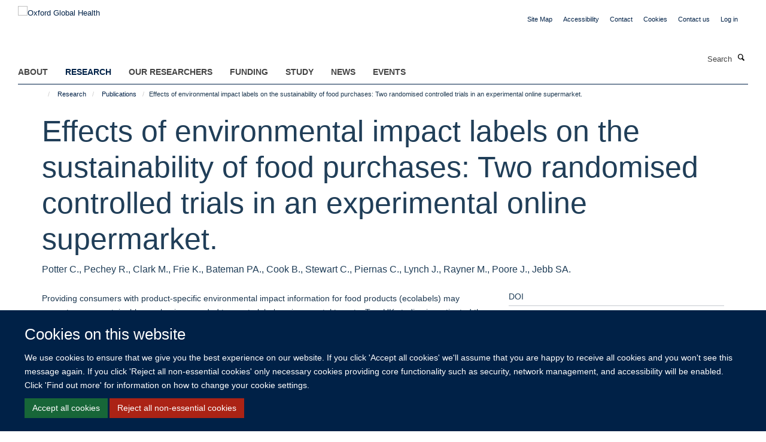

--- FILE ---
content_type: text/html;charset=utf-8
request_url: https://www.globalhealth.ox.ac.uk/research/publications/1299916
body_size: 12333
content:
<!doctype html>
<html xmlns="http://www.w3.org/1999/xhtml" lang="en" xml:lang="en">

    <head><base href="https://www.globalhealth.ox.ac.uk/research/publications/1299916/" />
        <meta charset="utf-8" />
        <meta name="viewport" content="width=device-width, initial-scale=1.0" />
        <meta name="apple-mobile-web-app-capable" content="yes" />
        <meta name="apple-mobile-web-app-title" content="Haiku" />
        
        <meta http-equiv="Content-Type" content="text/html; charset=utf-8" /><meta name="citation_title" content="Effects of environmental impact labels on the sustainability of food purchases: Two randomised controlled trials in an experimental online supermarket." /><meta name="citation_author" content="Potter C." /><meta name="citation_author" content="Pechey R." /><meta name="citation_author" content="Clark M." /><meta name="citation_author" content="Frie K." /><meta name="citation_author" content="Bateman PA." /><meta name="citation_author" content="Cook B." /><meta name="citation_author" content="Stewart C." /><meta name="citation_author" content="Piernas C." /><meta name="citation_author" content="Lynch J." /><meta name="citation_author" content="Rayner M." /><meta name="citation_author" content="Poore J." /><meta name="citation_author" content="Jebb SA." /><meta name="citation_publication_date" content="2022/??/??" /><meta name="citation_journal_title" content="PLoS One" /><meta name="citation_volume" content="17" /><meta name="citation_firstpage" content="e0272800" /><meta content="Providing consumers with product-specific environmental impact information for food products (ecolabels) may promote more sustainable purchasing, needed to meet global environmental targets. Two UK studies investigated the effectiveness of different ecolabels using an experimental online supermarket platform. Study 1 (N = 1051 participants) compared three labels against control (no label), while Study 2 (N = 4979) tested four designs against control. Study 1 found significant reductions in the environmental impact score (EIS) for all labels compared to control (labels presented: values for four environmental indicators [-3.9 percentiles, 95%CIs: -5.2,-2.6]; a composite score [taking values from A to E; -3.9, 95%CIs: -5.2,-2.5]; or both together [-3.2, 95%CIs: -4.5,-1.9]). Study 2 showed significant reductions in EIS compared to control for A-E labels [-2.3, 95%CIs: -3.0,-1.5], coloured globes with A-E scores [-3.2, 95%CIs:-3.9,-2.4], and red globes highlighting 'worse' products [-3.2, 95%CIs:-3.9,-2.5]. There was no evidence that green globes highlighting 'better' products were effective [-0.5, 95%CIs:-1.3,0.2]. Providing ecolabels is a promising intervention to promote the selection of more sustainable products." name="description" /><meta name="og:title" content="Effects of environmental impact labels on the sustainability of food purchases: Two randomised controlled trials in an experimental online supermarket." /><meta name="og:description" content="Providing consumers with product-specific environmental impact information for food products (ecolabels) may promote more sustainable purchasing, needed to meet global environmental targets. Two UK studies investigated the effectiveness of different ecolabels using an experimental online supermarket platform. Study 1 (N = 1051 participants) compared three labels against control (no label), while Study 2 (N = 4979) tested four designs against control. Study 1 found significant reductions in the environmental impact score (EIS) for all labels compared to control (labels presented: values for four environmental indicators [-3.9 percentiles, 95%CIs: -5.2,-2.6]; a composite score [taking values from A to E; -3.9, 95%CIs: -5.2,-2.5]; or both together [-3.2, 95%CIs: -4.5,-1.9]). Study 2 showed significant reductions in EIS compared to control for A-E labels [-2.3, 95%CIs: -3.0,-1.5], coloured globes with A-E scores [-3.2, 95%CIs:-3.9,-2.4], and red globes highlighting 'worse' products [-3.2, 95%CIs:-3.9,-2.5]. There was no evidence that green globes highlighting 'better' products were effective [-0.5, 95%CIs:-1.3,0.2]. Providing ecolabels is a promising intervention to promote the selection of more sustainable products." /><meta name="og:url" content="https://www.globalhealth.ox.ac.uk/research/publications/1299916" /><meta name="twitter:card" content="summary" /><meta name="twitter:title" content="Effects of environmental impact labels on the sustainability of food purchases: Two randomised controlled trials in an experimental online supermarket." /><meta name="twitter:description" content="Providing consumers with product-specific environmental impact information for food products (ecolabels) may promote more sustainable purchasing, needed to meet global environmental targets. Two UK studies investigated the effectiveness of different ecolabels using an experimental online supermarket platform. Study 1 (N = 1051 participants) compared three labels against control (no label), while Study 2 (N = 4979) tested four designs against control. Study 1 found significant reductions in the environmental impact score (EIS) for all labels compared to control (labels presented: values for four environmental indicators [-3.9 percentiles, 95%CIs: -5.2,-2.6]; a composite score [taking values from A to E; -3.9, 95%CIs: -5.2,-2.5]; or both together [-3.2, 95%CIs: -4.5,-1.9]). Study 2 showed significant reductions in EIS compared to control for A-E labels [-2.3, 95%CIs: -3.0,-1.5], coloured globes with A-E scores [-3.2, 95%CIs:-3.9,-2.4], and red globes highlighting 'worse' products [-3.2, 95%CIs:-3.9,-2.5]. There was no evidence that green globes highlighting 'better' products were effective [-0.5, 95%CIs:-1.3,0.2]. Providing ecolabels is a promising intervention to promote the selection of more sustainable products." /><meta name="generator" content="Plone - http://plone.org" /><meta itemprop="url" content="https://www.globalhealth.ox.ac.uk/research/publications/1299916" /><title>Effects of environmental impact labels on the sustainability of food purchases: Two randomised controlled trials in an experimental online supermarket. — Oxford Global Health</title>
        
        
        
        
        
    <link rel="stylesheet" type="text/css" media="screen" href="https://www.globalhealth.ox.ac.uk/portal_css/Turnkey%20Theme/resourcecollective.cookielawcookielaw-cachekey-669105cbb3c0c498e9cb6cbc1d5ff76a.css" /><link rel="stylesheet" type="text/css" href="https://www.globalhealth.ox.ac.uk/portal_css/Turnkey%20Theme/themebootstrapcssselect2-cachekey-16363a551373a71a71fa8434d5da8794.css" /><link rel="stylesheet" type="text/css" href="https://www.globalhealth.ox.ac.uk/portal_css/Turnkey%20Theme/themebootstrapcssmagnific.popup-cachekey-978b65034845b9340ca7a3c5ffecde58.css" /><link rel="stylesheet" type="text/css" media="screen" href="https://www.globalhealth.ox.ac.uk/portal_css/Turnkey%20Theme/resourcecollective.covercsscover-cachekey-13f384d540405327046815da3320a792.css" /><link rel="stylesheet" type="text/css" media="screen" href="https://www.globalhealth.ox.ac.uk/portal_css/Turnkey%20Theme/resourcehaiku.coveroverlays-cachekey-9fc91b741854f85e9e3e8d73c1984f71.css" /><link rel="stylesheet" type="text/css" href="https://www.globalhealth.ox.ac.uk/portal_css/Turnkey%20Theme/resourcehaiku.coverhaiku.chooser-cachekey-16fccedecfd248405abbdc7b1597710f.css" /><link rel="stylesheet" type="text/css" href="https://www.globalhealth.ox.ac.uk/portal_css/Turnkey%20Theme/resourcehaiku.widgets.imagehaiku.image.widget-cachekey-0d4aabd09c6f473b67bbd68c69c5bcd8.css" /><link rel="stylesheet" type="text/css" media="screen" href="https://www.globalhealth.ox.ac.uk/++resource++haiku.core.vendor/prism.min.css" /><link rel="canonical" href="https://www.globalhealth.ox.ac.uk/research/publications/1299916" /><link rel="search" href="https://www.globalhealth.ox.ac.uk/@@search" title="Search this site" /><link rel="shortcut icon" type="image/x-icon" href="https://www.globalhealth.ox.ac.uk/favicon.ico?v=660fd9d2-fdde-11f0-be5a-c7bc867cde1e" /><link rel="apple-touch-icon" href="https://www.globalhealth.ox.ac.uk/apple-touch-icon.png?v=660fd9d3-fdde-11f0-be5a-c7bc867cde1e" /><script type="text/javascript" src="https://www.globalhealth.ox.ac.uk/portal_javascripts/Turnkey%20Theme/resourcecollective.cookielawcookielaw_disabler-cachekey-5b8da30422269c994c6ae489fd07f9ce.js"></script><script type="text/javascript" src="https://www.globalhealth.ox.ac.uk/portal_javascripts/Turnkey%20Theme/themebootstrapjsvendorrespond-cachekey-7f7e5b51eb449bf77969084ca85b9687.js"></script><script type="text/javascript" src="https://www.globalhealth.ox.ac.uk/portal_javascripts/Turnkey%20Theme/resourceplone.app.jquery-cachekey-3ee3a2495c825be015dc5f2468e6d456.js"></script><script type="text/javascript" src="https://www.globalhealth.ox.ac.uk/portal_javascripts/Turnkey%20Theme/++theme++bootstrap/js/vendor/bootstrap.js"></script><script type="text/javascript" src="https://www.globalhealth.ox.ac.uk/portal_javascripts/Turnkey%20Theme/themebootstrapjspluginsvendorjquery.trunk8-cachekey-07074160126b13e66a69c2ce351853b5.js"></script><script type="text/javascript" src="https://www.globalhealth.ox.ac.uk/portal_javascripts/Turnkey%20Theme/plone_javascript_variables-cachekey-7144732e5249a8eef5c557c1ffa50936.js"></script><script type="text/javascript" src="https://www.globalhealth.ox.ac.uk/portal_javascripts/Turnkey%20Theme/resourceplone.app.jquerytools-cachekey-bc9c0ba39dcc3dd23e41e17686fe8050.js"></script><script type="text/javascript" src="https://www.globalhealth.ox.ac.uk/portal_javascripts/Turnkey%20Theme/mark_special_links-cachekey-8ab70a421d36e1600ec1b4748c335b0a.js"></script><script type="text/javascript" src="https://www.globalhealth.ox.ac.uk/portal_javascripts/Turnkey%20Theme/resourceplone.app.discussion.javascriptscomments-cachekey-698ed1408f8f795c253fd0e3dbe3c61d.js"></script><script type="text/javascript" src="https://www.globalhealth.ox.ac.uk/portal_javascripts/Turnkey%20Theme/themebootstrapjspluginsvendorselect2-cachekey-9bd424644e543eda0958f581d98e6a8a.js"></script><script type="text/javascript" src="https://www.globalhealth.ox.ac.uk/portal_javascripts/Turnkey%20Theme/++theme++bootstrap/js/plugins/vendor/jquery.html5-placeholder-shim.js"></script><script type="text/javascript" src="https://www.globalhealth.ox.ac.uk/portal_javascripts/Turnkey%20Theme/++theme++bootstrap/js/vendor/hammer.js"></script><script type="text/javascript" src="https://www.globalhealth.ox.ac.uk/portal_javascripts/Turnkey%20Theme/themebootstrapjspluginshaikujquery.navigation-portlets-cachekey-d473199b4fc68a4aed57d8970648b808.js"></script><script type="text/javascript" src="https://www.globalhealth.ox.ac.uk/portal_javascripts/Turnkey%20Theme/themebootstrapjspluginsvendormasonry-cachekey-3348298db6cf43bbfd2df790347335a2.js"></script><script type="text/javascript" src="https://www.globalhealth.ox.ac.uk/portal_javascripts/Turnkey%20Theme/themebootstrapjspluginsvendorimagesloaded-cachekey-ad2a3b9f0e226e1e7686fae308da5499.js"></script><script type="text/javascript" src="https://www.globalhealth.ox.ac.uk/portal_javascripts/Turnkey%20Theme/++theme++bootstrap/js/plugins/vendor/jquery.lazysizes.js"></script><script type="text/javascript" src="https://www.globalhealth.ox.ac.uk/portal_javascripts/Turnkey%20Theme/++theme++bootstrap/js/plugins/vendor/jquery.magnific.popup.js"></script><script type="text/javascript" src="https://www.globalhealth.ox.ac.uk/portal_javascripts/Turnkey%20Theme/themebootstrapjspluginsvendorjquery.toc-cachekey-fa90779cdf88deda491bb704f3c4e2cb.js"></script><script type="text/javascript" src="https://www.globalhealth.ox.ac.uk/portal_javascripts/Turnkey%20Theme/++theme++bootstrap/js/turnkey-various.js"></script><script type="text/javascript" src="https://www.globalhealth.ox.ac.uk/portal_javascripts/Turnkey%20Theme/resourcecollective.coverjsmain-cachekey-a84a005394ef0f9ca04645b8536ad507.js"></script><script type="text/javascript" src="https://www.globalhealth.ox.ac.uk/portal_javascripts/Turnkey%20Theme/resourcehaiku.mmenu.jsjquery.mmenu.all.min-cachekey-f27865a3089ec008bb15425720d6ee6e.js"></script><script type="text/javascript" src="https://www.globalhealth.ox.ac.uk/portal_javascripts/Turnkey%20Theme/resourcecollective.cookielawcookielaw_banner-cachekey-4e0574c5c79db47797317cc2befcbd27.js"></script><script type="text/javascript">
        jQuery(function($){
            if (typeof($.datepicker) != "undefined"){
              $.datepicker.setDefaults(
                jQuery.extend($.datepicker.regional[''],
                {dateFormat: 'mm/dd/yy'}));
            }
        });
        </script><script async="" src="https://www.googletagmanager.com/gtag/js?id=G-3CQ82EF1TL"></script><script>
  window.dataLayer = window.dataLayer || [];
  function gtag(){dataLayer.push(arguments);}
  gtag('js', new Date());

  gtag('config', 'G-3CQ82EF1TL');
</script><script async="" src="https://www.googletagmanager.com/gtag/js?id=G-XGCJDCD27G"></script><script>
window.dataLayer = window.dataLayer || [];
function gtag(){dataLayer.push(arguments);}
gtag('js', new Date());
gtag('config', 'G-XGCJDCD27G');
</script>
    <link href="https://www.globalhealth.ox.ac.uk/++theme++sublime-bdazzeled/screen.css" rel="stylesheet" />
  
    <link href="https://www.globalhealth.ox.ac.uk/++theme++sublime-bdazzeled/style.css" rel="stylesheet" />
  <style type="text/css" class="extra-css" id="global-extra-css">#site-bar {
  padding-top: 1.9em
}

#site-header .nav li a, #site-parent__header .nav li a {
    font-size: 1.1rem;
    font-weight: bold;
}


.btn-default, .link-button {
    transition: all 0.3s ease;
    background-color: #002147;
    border-color: #002147;
    color: #fff;
    text-shadow: none;
   border-radius: 5px !important;
}
.listing-item-profile h2, .listing-item-profile .heading-2 {
    font-size: 1.27692rem;
}
.cs-be55d6a0-d0da-47f3-8ca5-24673b636105 {
    border-left-width: 2px!important;
    border-bottom-style: dashed!important;
    border-right-color: #ffffff!important;
    border-bottom-color: #ffffff!important;
    background-position: initial!important;
    border-top-color: #ffffff!important;
    border-left-style: dashed!important;
    border-right-style: dashed!important;
    margin-bottom: 0px!important;
    border-right-width: 2px!important;
    background-repeat: initial!important;
    background-size: auto!important;
    border-left-color: #ffffff!important;
    border-top-width: 2px!important;
    padding-top: 30px!important;
    padding-bottom: 0px!important;
    border-bottom-width: 2px!important;
    border-top-style: dashed!important;
    padding-left: 30px!important;
    padding-right: 30px!important;
}
.cs-9d090f62-b76d-4685-9119-ca4a3ee27c5b {
        border-left-width: 2px!important;
    border-bottom-style: dashed!important;
    border-right-color: #ffffff!important;
    border-bottom-color: #ffffff!important;
    background-position: initial!important;
    border-top-color: #ffffff!important;
    border-left-style: dashed!important;
    border-right-style: dashed!important;
    margin-bottom: 0px!important;
    border-right-width: 2px!important;
    background-repeat: initial!important;
    background-size: auto!important;
    border-left-color: #ffffff!important;
    border-top-width: 2px!important;
    padding-top: 30px!important;
    padding-bottom: 0px!important;
    border-bottom-width: 2px!important;
    border-top-style: dashed!important;
    padding-left: 30px!important;
    padding-right: 30px!important;
}
    padding-right: 30px !important;</style></head>

    <body class="template-view portaltype-publication site-Plone section-research subsection-publications subsection-publications-1299916 userrole-anonymous no-toolbar mount-034 richtext-modals layout-fullwidth-header-footer" dir="ltr"><div id="cookienotification">

    <div class="container">
    
        <div class="row">
        
            <div class="col-md-12">
                <h2>
                    Cookies on this website
                </h2>
                
            </div>
        
            <div class="col-md-12">
                <p>
                    We use cookies to ensure that we give you the best experience on our website. If you click 'Accept all cookies' we'll assume that you are happy to receive all cookies and you won't see this message again. If you click 'Reject all non-essential cookies' only necessary cookies providing core functionality such as security, network management, and accessibility will be enabled. Click 'Find out more' for information on how to change your cookie settings.
                </p>
                
            </div>
    
            <div class="col-md-12">
                <a class="btn btn-success cookie-continue" href="https://www.globalhealth.ox.ac.uk/@@enable-cookies?&amp;came_from=https://www.globalhealth.ox.ac.uk/research/publications/1299916">Accept all cookies</a>
                <a class="btn btn-danger cookie-disable" href="https://www.globalhealth.ox.ac.uk/@@disable-cookies?came_from=https://www.globalhealth.ox.ac.uk/research/publications/1299916">Reject all non-essential cookies</a>
                
            </div> 
            
        </div>
    
    </div>
     
</div><div id="site-wrapper" class="container-fluid">

            <div class="modal fade" id="modal" tabindex="-1" role="dialog" aria-hidden="true"></div>

            

            

            <div id="site-header" class="container">

                <div id="site-status"></div>

                

                <header class="row">
                    <div class="col-xs-10 col-sm-6">
                        <a id="primary-logo" title="Oxford Global Health" href="https://www.globalhealth.ox.ac.uk"><img src="https://www.globalhealth.ox.ac.uk/images/site-logos/ogh-website-banner.png" alt="Oxford Global Health" /></a>
                    </div>
                    <div class="col-sm-6 hidden-xs">
                        <div class="heading-spaced">
                            <div id="site__secondary-logo">
                                
                            </div>
                            <div id="site-actions">

        <ul class="list-unstyled list-inline text-right">
    
            
    
            
                
                    <li id="siteaction-sitemap">
                        <a href="https://www.globalhealth.ox.ac.uk/sitemap" title="" accesskey="3">Site Map</a>
                    </li>
                
            
            
                
                    <li id="siteaction-accessibility">
                        <a href="https://www.globalhealth.ox.ac.uk/accessibility" title="" accesskey="0">Accessibility</a>
                    </li>
                
            
            
                
                    <li id="siteaction-contact">
                        <a href="https://www.globalhealth.ox.ac.uk/contact-info" title="" accesskey="9">Contact</a>
                    </li>
                
            
            
                
                    <li id="siteaction-cookie-policy">
                        <a href="https://www.globalhealth.ox.ac.uk/cookies" title="" accesskey="">Cookies</a>
                    </li>
                
            
            
                
                    <li id="siteaction-contact-us">
                        <a href="https://www.globalhealth.ox.ac.uk/about-us/contact-us" title="" accesskey="">Contact us</a>
                    </li>
                
            
            
                
                    <li id="siteaction-login">
                        <a href="https://www.globalhealth.ox.ac.uk/Shibboleth.sso/Login?target=https://www.globalhealth.ox.ac.uk/shibboleth_loggedin?came_from=https://www.globalhealth.ox.ac.uk/research/publications/1299916" title="" accesskey="">Log in</a>
                    </li>
                
            
    
        </ul>
    </div>
                        </div>
                    </div>
                    <div class="col-xs-2 visible-xs">
                        <a href="#mmenu" role="button" class="btn btn-default" aria-label="Toggle menu">
                            <i class="glyphicon glyphicon-menu"></i>
                        </a>
                    </div>
                </header>

                <nav role="navigation">
                    <div class="row">
                        <div class="col-sm-10">
                            <div id="site-bar" class="collapse navbar-collapse">

	    <ul class="nav navbar-nav">

            

	            <li class="dropdown" id="portaltab-about">
	                <a href="https://www.globalhealth.ox.ac.uk/about" title="" data-toggle="" data-hover="dropdown">About</a>
                    <ul class="dropdown-menu" role="menu">
                        
                            <li>
                                <a href="https://www.globalhealth.ox.ac.uk/about/about" title="">About</a>
                            </li>
                        
                        
                            <li>
                                <a href="https://www.globalhealth.ox.ac.uk/about/Vacancies" title="">Vacancies</a>
                            </li>
                        
                        
                            <li>
                                <a href="https://www.globalhealth.ox.ac.uk/about/contact-us" title="">Contact us</a>
                            </li>
                        
                        
                            <li>
                                <a href="https://www.globalhealth.ox.ac.uk/about/join-us" title="">Join Us</a>
                            </li>
                        
                    </ul>
	            </li>

            
            

	            <li class="dropdown active" id="portaltab-research">
	                <a href="https://www.globalhealth.ox.ac.uk/research" title="" data-toggle="" data-hover="dropdown">Research</a>
                    <ul class="dropdown-menu" role="menu">
                        
                            <li>
                                <a href="https://www.globalhealth.ox.ac.uk/research/Research" title="">Research in Global Health</a>
                            </li>
                        
                        
                            <li>
                                <a href="https://www.globalhealth.ox.ac.uk/research/where-we-work" title="">Where We Work</a>
                            </li>
                        
                        
                            <li>
                                <a href="https://www.globalhealth.ox.ac.uk/research/making-a-difference" title="">Making a Difference</a>
                            </li>
                        
                        
                            <li>
                                <a href="https://www.globalhealth.ox.ac.uk/research/publications" title="">Publications</a>
                            </li>
                        
                    </ul>
	            </li>

            
            

	            <li class="dropdown" id="portaltab-our-researchers">
	                <a href="https://www.globalhealth.ox.ac.uk/our-researchers" title="" data-toggle="" data-hover="dropdown">Our Researchers</a>
                    <ul class="dropdown-menu" role="menu">
                        
                            <li>
                                <a href="https://www.globalhealth.ox.ac.uk/our-researchers/resources-for-researchers" title="">Resources for Researchers</a>
                            </li>
                        
                    </ul>
	            </li>

            
            

	            <li class="dropdown" id="portaltab-Funding">
	                <a href="https://www.globalhealth.ox.ac.uk/Funding" title="" data-toggle="">Funding</a>
                    
	            </li>

            
            

	            <li class="dropdown" id="portaltab-study">
	                <a href="https://www.globalhealth.ox.ac.uk/study" title="" data-toggle="">Study</a>
                    
	            </li>

            
            

	            <li class="dropdown" id="portaltab-news">
	                <a href="https://www.globalhealth.ox.ac.uk/news" title="" data-toggle="">News</a>
                    
	            </li>

            
            

	            <li class="dropdown" id="portaltab-events">
	                <a href="https://www.globalhealth.ox.ac.uk/events" title="" data-toggle="" data-hover="dropdown">Events</a>
                    <ul class="dropdown-menu" role="menu">
                        
                            <li>
                                <a href="https://www.globalhealth.ox.ac.uk/events/conferences" title="">Conferences relating to Global Health</a>
                            </li>
                        
                    </ul>
	            </li>

            

            

	    </ul>

    </div>
                        </div>
                        <div class="col-sm-2">
                            <form action="https://www.globalhealth.ox.ac.uk/@@search" id="site-search" class="form-inline" role="form">
                                <div class="input-group">
                                    <label class="sr-only" for="SearchableText">Search</label>
                                    <input type="text" class="form-control" name="SearchableText" id="SearchableText" placeholder="Search" />
                                    <span class="input-group-btn">
                                        <button class="btn" type="submit" aria-label="Search"><i class="glyphicon-search"></i></button>
                                    </span>
                                </div>
                            </form>
                        </div>
                    </div>
                </nav>

                <div class="container">
                    <div class="row">
                        <div class="col-md-12">
                            <ol class="breadcrumb" id="site-breadcrumbs"><li><a title="Home" href="https://www.globalhealth.ox.ac.uk"><span class="glyphicon glyphicon-home"></span></a></li><li><a href="https://www.globalhealth.ox.ac.uk/research">Research</a></li><li><a href="https://www.globalhealth.ox.ac.uk/research/publications">Publications</a></li><li class="active">Effects of environmental impact labels on the sustainability of food purchases: Two randomised controlled trials in an experimental online supermarket.</li></ol>
                        </div>
                    </div>
                </div>

            </div>

            <div id="content" class="container ">

                            

                            

            

        <div itemscope="" itemtype="http://schema.org/Thing">

            <meta itemprop="url" content="https://www.globalhealth.ox.ac.uk/research/publications/1299916" />

            
                <div id="above-page-header">
    

</div>
            

            
                
                
                    
                        <div class="page-header">
                            <div class="row">
                                    
                                <div class="col-xs-12 col-sm-12">
                                    
                                    
                                        <h1>
                                            <span itemprop="name">Effects of environmental impact labels on the sustainability of food purchases: Two randomised controlled trials in an experimental online supermarket.</span>
                                            <small>
                                                
                                            </small>
                                        </h1>
                                    
                                    
                                    
                    <div id="below-page-title">
</div>
                    <h5 style="margin:10px 0">Potter C., Pechey R., Clark M., Frie K., Bateman PA., Cook B., Stewart C., Piernas C., Lynch J., Rayner M., Poore J., Jebb SA.</h5>
                
                                    
                                </div>
                                    
                                
                                            
                            </div>
                        </div>
                    
                    
                    
                    
                 
            

            
                <div id="below-page-header"></div>
            

            
                <div id="above-page-content"></div>
            

            
                <div class="row">
        
                    <div id="site-content" class="col-sm-8">

                        

                            
                                
                            

                            
                                
                            

                            
                                
                                    
                                
                            
            
                            <div class="row">
                                <div id="site-content-body" class="col-sm-12">
            
                                    
                
                    
                    
                    <div class="row">
                        <div class="col-sm-4">
                            
                        </div>
                        <div class="col-sm-12">
                           <p style="margin-top:0">Providing consumers with product-specific environmental impact information for food products (ecolabels) may promote more sustainable purchasing, needed to meet global environmental targets. Two UK studies investigated the effectiveness of different ecolabels using an experimental online supermarket platform. Study 1 (N = 1051 participants) compared three labels against control (no label), while Study 2 (N = 4979) tested four designs against control. Study 1 found significant reductions in the environmental impact score (EIS) for all labels compared to control (labels presented: values for four environmental indicators [-3.9 percentiles, 95%CIs: -5.2,-2.6]; a composite score [taking values from A to E; -3.9, 95%CIs: -5.2,-2.5]; or both together [-3.2, 95%CIs: -4.5,-1.9]). Study 2 showed significant reductions in EIS compared to control for A-E labels [-2.3, 95%CIs: -3.0,-1.5], coloured globes with A-E scores [-3.2, 95%CIs:-3.9,-2.4], and red globes highlighting 'worse' products [-3.2, 95%CIs:-3.9,-2.5]. There was no evidence that green globes highlighting 'better' products were effective [-0.5, 95%CIs:-1.3,0.2]. Providing ecolabels is a promising intervention to promote the selection of more sustainable products.</p>
                        </div>
                    </div>
                
                                    
                                </div>
            
                                
            
                            </div>
            
                            
                    <p>
                        
                        <a role="button" title="Original publication" class="btn btn-default" target="_blank" rel="noopener" href="http://doi.org/10.1371/journal.pone.0272800">Original publication</a>
                        
                    </p>

                    
                
                        
        
                    </div>
        
                    <div class="site-sidebar col-sm-4">
        
                        <div id="aside-page-content"></div>
              
                        

                    
                        <h5 class="publication-lead">DOI</h5>
                        <p>
                            <a href="http://doi.org/10.1371/journal.pone.0272800" target="_blank" rel="noopener">10.1371/journal.pone.0272800</a>
                        </p>
                    

                    
                        <h5 class="publication-lead">Type</h5>
                        <p>Journal article</p>
                    

                    
                        <h5 class="publication-lead">Journal</h5>
                        <p>PLoS One</p>
                    

                    

                    

                    

                    
                        <h5 class="publication-lead">Publication Date</h5>
                        <p>2022</p>
                    

                    
                        <h5 class="publication-lead">Volume</h5>
                        <p>17</p>
                    

                    

                    

                    

                    

                
        
                    </div>
        
                </div>
            

            
                <div id="below-page-content"></div>
            
            
        </div>

    

        
                        </div>

            <footer id="site-footer" class="container" itemscope="" itemtype="http://schema.org/WPFooter">
        <hr />
        





    <div class="row" style="margin-bottom:20px">

        <div class="col-md-4">
            
        </div>

        <div class="col-md-8">
            
                <div id="site-copyright">
                    ©
                    2026
                    This website was supported by the University of Oxford’s Strategic Research Fund and the John Fell Fund.
                </div>
            
            
                <ul id="footer-nav" class="list-inline">
                    
                        <li>
                            <a href="http://www.ox.ac.uk/copyright" target="_blank" rel="noopener">Copyright Statement</a>
                        </li>
                    
                    
                        <li>
                            <a href="https://www.medsci.ox.ac.uk/about/data-privacy-notice" target="_blank" rel="noopener">Data Privacy Notice</a>
                        </li>
                    
                    
                        <li>
                            <a href="https://compliance.admin.ox.ac.uk/submit-foi" target="_blank" rel="noopener">Freedom of Information</a>
                        </li>
                    
                </ul>
            
        </div>
    </div>





    <div id="site-actions-footer" class="visible-xs-block" style="margin:20px 0">

        <ul class="list-unstyled list-inline text-center">

            
                
                    <li id="siteaction-sitemap">
                        <a href="https://www.globalhealth.ox.ac.uk/sitemap" title="Site Map" accesskey="3">Site Map</a>
                    </li>
                
            
            
                
                    <li id="siteaction-accessibility">
                        <a href="https://www.globalhealth.ox.ac.uk/accessibility" title="Accessibility" accesskey="0">Accessibility</a>
                    </li>
                
            
            
                
                    <li id="siteaction-contact">
                        <a href="https://www.globalhealth.ox.ac.uk/contact-info" title="Contact" accesskey="9">Contact</a>
                    </li>
                
            
            
                
                    <li id="siteaction-cookie-policy">
                        <a href="https://www.globalhealth.ox.ac.uk/cookies" title="Cookies" accesskey="">Cookies</a>
                    </li>
                
            
            
                
                    <li id="siteaction-contact-us">
                        <a href="https://www.globalhealth.ox.ac.uk/about-us/contact-us" title="Contact us" accesskey="">Contact us</a>
                    </li>
                
            
            
                
                    <li id="siteaction-login">
                        <a href="https://www.globalhealth.ox.ac.uk/Shibboleth.sso/Login?target=https://www.globalhealth.ox.ac.uk/shibboleth_loggedin?came_from=https://www.globalhealth.ox.ac.uk/research/publications/1299916" title="Log in" accesskey="">Log in</a>
                    </li>
                
            

        </ul>
    </div>









    </footer>

        </div><div id="haiku-mmenu">

            <nav id="mmenu" data-searchfield="true" data-title="Menu" data-search="true">
                <ul>
                    <li>


    <a href="https://www.globalhealth.ox.ac.uk/about" class="state-published" title="">
        <span>About</span>
    </a>

<ul>
<li>


    <a href="https://www.globalhealth.ox.ac.uk/about/about" class="state-published" title="Oxford Global Health at the University of Oxford spans over 60 departments, encompasses over 600 global health researchers worldwide, partners with over 60 countries and offers more than 12 post-graduate programmes.">
        <span>About</span>
    </a>

</li>
<li>


    <a href="https://www.globalhealth.ox.ac.uk/about/Vacancies" class="state-published" title="">
        <span>Vacancies</span>
    </a>

</li>
<li>


    <a href="https://www.globalhealth.ox.ac.uk/about/contact-us" class="state-published" title="If you would like further information about Oxford Global Health, please email enquiries@globalhealth.ox.ac.uk">
        <span>Contact us</span>
    </a>

</li>
<li>


    <a href="https://www.globalhealth.ox.ac.uk/about/join-us" class="state-published" title="The Oxford Global Health Network is an inclusive network of global health researchers across all four divisions of the University. We welcome researchers from all fields who have an interest in global health and encourage cross-disciplinary and collaborative research.">
        <span>Join Us</span>
    </a>

</li>

</ul>
</li>
<li>


    <a href="https://www.globalhealth.ox.ac.uk/research" class="state-published" title="">
        <span>Research</span>
    </a>

<ul>
<li>


    <a href="https://www.globalhealth.ox.ac.uk/research/where-we-work" class="state-published" title="Global health research at the University of Oxford spans more than 60 countries worldwide. Explore the global health map to find out more about some of the countries we work in and highlights from our diverse global health portfolio.">
        <span>Where We Work</span>
    </a>

</li>
<li>


    <a href="https://www.globalhealth.ox.ac.uk/research/making-a-difference" class="state-published" title="">
        <span>Making a Difference</span>
    </a>

<ul>
<li>


    <a href="https://www.globalhealth.ox.ac.uk/research/making-a-difference/making-a-difference-cover" class="state-published" title="Read stories, videos and podcasts that highlight how the University of Oxford's global health research transforms lives. Arising from research led by individual groups or global partnerships, these reports spotlight impactful projects by both current and recently completed global health programmes.">
        <span>Making a Difference Cover</span>
    </a>

</li>
<li>


    <a href="https://www.globalhealth.ox.ac.uk/research/making-a-difference/making-a-difference-news" class="state-published" title="">
        <span>Making a Difference News</span>
    </a>

</li>

</ul>
</li>
<li>


    <a href="https://www.globalhealth.ox.ac.uk/research/publications" class="state-published" title="">
        <span>Publications</span>
    </a>

</li>
<li>


    <a href="https://www.globalhealth.ox.ac.uk/research/Research" class="state-published" title="Oxford Global Health supports inclusive, ethical and engaged research that has a high impact on lives in low- and middle-income countries, and which demonstrates how Oxford addresses the United Nation’s Sustainable Development Goals through its research, innovation and impact. Oxford researchers work on global health projects from a breadth of perspectives, some of which are highlighted on this page. These span work that both encompasses different aspects of global health and that is addressing global health challenges from multi-disciplinary perspectives.">
        <span>Research in Global Health</span>
    </a>

</li>
<li>


    <a href="https://www.globalhealth.ox.ac.uk/research/crossing-disciplines" class="state-published" title="The University of Oxford is committed to identifying and finding solutions to health challenges across the globe. A cross-disciplinary approach brings together researchers from all over the University to identify multi-faceted solutions to global health issues.">
        <span>Crossing Disciplines</span>
    </a>

</li>
<li>


    <a href="https://www.globalhealth.ox.ac.uk/research/working-in-partnership" class="state-published" title="Building on years of trusted global reach, the University of Oxford works with local communities, hospitals, governments and partners to disseminate knowledge widely and effectively. We believe in equitable global research, open access to tools and protocols and a robust ethical framework and expertise.">
        <span>Working in Partnership</span>
    </a>

</li>
<li>


    <a href="https://www.globalhealth.ox.ac.uk/research/centres-of-excellence" class="state-published" title="Our global health research excellence spans medicine, physical sciences, mathematics, statistics, social sciences, ethics and beyond. We have the breadth and depth of knowledge to partner in major initiatives overseas, in addition to our substantial concentration of global health research in the UK.">
        <span>Centres of Excellence</span>
    </a>

<ul>
<li>


    <a href="https://www.globalhealth.ox.ac.uk/research/centres-of-excellence/centre-for-tropical-medicine-and-global-health" class="state-published" title="">
        <span>Centre for Tropical Medicine and Global Health</span>
    </a>

</li>
<li>


    <a href="https://www.globalhealth.ox.ac.uk/research/centres-of-excellence/oxford-university-clinical-research-unit" class="state-published" title="">
        <span>Oxford University Clinical Research Unit</span>
    </a>

</li>
<li>


    <a href="https://www.globalhealth.ox.ac.uk/research/centres-of-excellence/mahidol-oxford-tropical-medicine-research-unit" class="state-published" title="">
        <span>Mahidol Oxford Tropical Medicine Research Unit</span>
    </a>

</li>
<li>


    <a href="https://www.globalhealth.ox.ac.uk/research/centres-of-excellence/kemri-wellcome-trust-research-programme" class="state-published" title="">
        <span>KEMRI Wellcome Trust Research Programme</span>
    </a>

</li>
<li>


    <a href="https://www.globalhealth.ox.ac.uk/research/centres-of-excellence/ndm-centre-for-global-health-research" class="state-published" title="">
        <span>NDM Centre for Global Health Research</span>
    </a>

</li>
<li>


    <a href="https://www.globalhealth.ox.ac.uk/research/centres-of-excellence/pandemic-sciences-institute" class="state-published" title="">
        <span>Pandemic Sciences Institute</span>
    </a>

</li>
<li>


    <a href="https://www.globalhealth.ox.ac.uk/research/centres-of-excellence/china-kadoorie-biobank" class="state-published" title="">
        <span>China Kadoorie Biobank</span>
    </a>

</li>

</ul>
</li>

</ul>
</li>
<li>


    <a href="https://www.globalhealth.ox.ac.uk/our-researchers" class="state-published" title="">
        <span>Our Researchers</span>
    </a>

<ul>
<li>


    <a href="https://www.globalhealth.ox.ac.uk/our-researchers/resources-for-researchers" class="state-published" title="">
        <span>Resources for Researchers</span>
    </a>

</li>

</ul>
</li>
<li>


    <a href="https://www.globalhealth.ox.ac.uk/Funding" class="state-published" title="">
        <span>Funding</span>
    </a>

<ul>
<li>


    <a href="https://www.globalhealth.ox.ac.uk/Funding/Research" class="state-published" title="The University of Oxford has a wealth of information to help researchers and research support staff to find funding, assist with the application process, and manage resulting research awards.">
        <span>Funding</span>
    </a>

</li>
<li>


    <a href="https://www.globalhealth.ox.ac.uk/Funding/funding-opportunities" class="state-published" title="">
        <span>Funding opportunities</span>
    </a>

<ul>
<li>


    <a href="https://www.globalhealth.ox.ac.uk/Funding/funding-opportunities/mrc-developmental-pathway-funding-scheme" class="state-published" title="">
        <span>MRC: Developmental Pathway Funding scheme: stage one. Deadline: 18 March 2026</span>
    </a>

</li>
<li>


    <a href="https://www.globalhealth.ox.ac.uk/Funding/funding-opportunities/the-british-academy-global-professorships" class="state-published" title="">
        <span>The British Academy: Global Professorships. Deadline: 23 October 2024</span>
    </a>

</li>
<li>


    <a href="https://www.globalhealth.ox.ac.uk/Funding/funding-opportunities/torch-global-south-visiting-professorship" class="state-published" title="">
        <span>TORCH: Global South Visiting Professorship. Deadline: 7 October 2024</span>
    </a>

</li>
<li>


    <a href="https://www.globalhealth.ox.ac.uk/Funding/funding-opportunities/mrc-public-health-intervention-development" class="state-published" title="">
        <span>MRC: Public Health Intervention Development. Deadline: 19 March 2024</span>
    </a>

</li>
<li>


    <a href="https://www.globalhealth.ox.ac.uk/Funding/funding-opportunities/nihr-global-health-professorships" class="state-published" title="">
        <span>NIHR: Global Health Research Professorships. Deadline: 11 December 2024</span>
    </a>

</li>
<li>


    <a href="https://www.globalhealth.ox.ac.uk/Funding/funding-opportunities/nihr-research-and-innovation-for-global-health-transformation-right-programme-7" class="state-published" title="">
        <span>NIHR Research and Innovation for Global Health Transformation (RIGHT) programme. (recurring)</span>
    </a>

</li>
<li>


    <a href="https://www.globalhealth.ox.ac.uk/Funding/funding-opportunities/nihr-global-health-research-groups" class="state-published" title="">
        <span>NIHR: Global Health Research Groups. (recurring)</span>
    </a>

</li>
<li>


    <a href="https://www.globalhealth.ox.ac.uk/Funding/funding-opportunities/pre-announcement-develop-interdisciplinary-research-proposals-to-tackle-epidemic-threats" class="state-published" title="">
        <span>UKRI: Develop interdisciplinary research proposals to tackle epidemic threats. Deadline: 27 Feb 2024</span>
    </a>

</li>
<li>


    <a href="https://www.globalhealth.ox.ac.uk/Funding/funding-opportunities/academy-of-medical-sciences-networking-grants-deadline-9-november-2023" class="state-published" title="">
        <span>Academy of Medical Sciences: Networking Grants. Next round expected Nov 2024 TBC (recurring)</span>
    </a>

</li>
<li>


    <a href="https://www.globalhealth.ox.ac.uk/Funding/funding-opportunities/mrc-applied-global-health-research-stage-1-deadline-13-february-2024-future-funding-round-opens-may-2024" class="state-published" title="">
        <span>MRC: Applied Global Health Research and Partnerships: Stage 1 Deadline: 13 February 2024</span>
    </a>

</li>
<li>


    <a href="https://www.globalhealth.ox.ac.uk/Funding/funding-opportunities/pre-announcement-uk-japan-engineering-biology-for-novel-therapies-and-diagnostics-research-collaboration-deadline-march-2024" class="state-published" title="">
        <span>Pre-announcement: UK Japan Engineering Biology for Novel Therapies and Diagnostics Research Collaboration. Deadline: March 2024</span>
    </a>

</li>
<li>


    <a href="https://www.globalhealth.ox.ac.uk/Funding/funding-opportunities/call-for-applications-to-establish-networks-of-epidemic-and-pandemic-sciences-research-excellence-across-africa-deadline-31-january-2024" class="state-published" title="">
        <span>Call for applications to establish networks of epidemic and pandemic sciences research excellence across Africa. Deadline: 31 January 2024</span>
    </a>

</li>
<li>


    <a href="https://www.globalhealth.ox.ac.uk/Funding/funding-opportunities/2024-soulsby-traveling-fellowship-programme-deadline-31-january-2024" class="state-published" title="">
        <span>2024 Soulsby Traveling Fellowship programme. Deadline: 31 January 2024</span>
    </a>

</li>
<li>


    <a href="https://www.globalhealth.ox.ac.uk/Funding/funding-opportunities/conservation-food-and-health-foundation-grant-deadline-1-jan-2024-recurring" class="state-published" title="">
        <span>Conservation, Food and Health Foundation grant. Deadline: 1 Jan 2024 (recurring)</span>
    </a>

</li>
<li>


    <a href="https://www.globalhealth.ox.ac.uk/Funding/funding-opportunities/transdisciplinary-approaches-to-mobility-and-global-health-phase-1-deadline-25-march-2024" class="state-published" title="">
        <span>Transdisciplinary Approaches to Mobility and Global Health. Phase 1. Deadline: 25 March 2024</span>
    </a>

</li>
<li>


    <a href="https://www.globalhealth.ox.ac.uk/Funding/funding-opportunities/validate-fellowships-vaccine-r-d-for-complex-intracellular-pathogens-causing-disease-in-lmic-deadline-28-april-2024" class="state-published" title="">
        <span>VALIDATE Fellowships: Vaccine R&amp;D for complex intracellular pathogens causing disease in LMIC. Deadline 8 April 2024</span>
    </a>

</li>
<li>


    <a href="https://www.globalhealth.ox.ac.uk/Funding/funding-opportunities/nihr-global-advanced-fellowship-new-award-to-launch-in-spring-2024" class="state-published" title="">
        <span>NIHR: Global Advanced Fellowship. New award to launch in Spring 2024.</span>
    </a>

</li>
<li>


    <a href="https://www.globalhealth.ox.ac.uk/Funding/funding-opportunities/pre-announcement-mrc-african-research-leaders-deadline-24-april-2024-forecast" class="state-published" title="">
        <span>MRC: African Research Leaders. Deadline: 24 April 2024</span>
    </a>

</li>
<li>


    <a href="https://council.science/mission-science/" class="state-published" title="The goal of this Global Call is to choose up to five Pilot Missions to test the proposed model, thoroughly examining their execution, outcomes, and impact. Successful Pilots will set the stage for adapting and expanding the model. The selected Pilots will demonstrate the value of truly collaborative transdisciplinary efforts in helping fast-track the achievement of the SDGs and accelerating societal transformation to sustainability. &#13;&#10;&#13;&#10;The ISC invite novel collaborative consortia of scientists, policymakers, non-governmental organizations, communities, and the private sector, working on the cutting edge of identifying solutions for complex sustainability challenges, to co-design specific Science Missions for sustainability over an 18-month period. The call is open to bids for Pilot Missions worldwide but we are strongly encouraging Pilots led by institutions located in the Global South to apply. &#13;&#10;&#13;&#10;The Pilot consortia will be selected to undertake a co-design process over an 18-month period to:&#13;&#10;- Engage with all relevant stakeholders and initiatives to clearly define a demand-driven science mission. &#13;&#10;- Build commitment and trust among stakeholders to work together towards the mission implementation.&#13;&#10;- Identify key obstacles and barriers currently hindering the Mission’s goals, and develop effective strategies to overcome them, promoting conditions for systems &#13;&#10;change.&#13;&#10;- Apply a ‘systems approach’ to each mission and identify what types of knowledge need to be harnessed and integrated from science, policy, and society.&#13;&#10;- Collaborate with stakeholders to develop a comprehensive implementation plan, incorporating the required scientific input and interventions at scale that will drive &#13;&#10;fundamental changes in political, economic, structural and behavioural aspects related to the Mission. This includes mapping existing capacities and resources and &#13;&#10;identifying areas for capacity building.&#13;&#10;- Engage potential funders to secure necessary funding for mission implementation. The ISC will facilitate discussions between Pilots and potential funders alongside &#13;&#10;Pilots’ fundraising efforts.&#13;&#10;- Establish an appropriate data management system ensuring data is stored and shared in a FAIR manner and complies with data security and privacy laws.&#13;&#10;- By the end of the co-design process, ensure Pilots have functional stakeholder &#13;&#10;engagement processes, necessary capabilities, organizational structures, and &#13;&#10;funding to enable full Mission implementation">
        <span>Launch of the Global call to co-design and embark on Science Missions for Sustainability.</span>
    </a>

</li>
<li>


    <a href="https://www.globalhealth.ox.ac.uk/Funding/funding-opportunities/maximising-uk-adaptation-to-climate-change-research-projects" class="state-published" title="">
        <span>Maximising UK adaptation to climate change research projects. Deadline 16 July</span>
    </a>

</li>
<li>


    <a href="https://www.globalhealth.ox.ac.uk/Funding/funding-opportunities/the-paul-farmer-lectureship-and-award-for-global-health-equity" class="state-published" title="">
        <span>The Paul Farmer Lectureship and Award for Global Health Equity. Deadline: July 15</span>
    </a>

</li>
<li>


    <a href="https://www.globalhealth.ox.ac.uk/Funding/funding-opportunities/nihr-global-health-research-2013-researcher-led-deadline-6-november" class="state-published" title="">
        <span>NIHR: Global Health Research – Researcher-led. Deadline: 6 November 2024</span>
    </a>

</li>
<li>


    <a href="https://www.globalhealth.ox.ac.uk/Funding/funding-opportunities/grants-for-international-research-collaborations-deadline-9-july-2024" class="state-published" title="">
        <span>Grants for international research collaborations. Deadline: 9 July 2024</span>
    </a>

</li>
<li>


    <a href="https://www.globalhealth.ox.ac.uk/Funding/funding-opportunities/impact-of-climate-change-on-health-deadline-25-september" class="state-published" title="">
        <span>The Medical Research Foundation Impact of Climate Change on Health. Deadline 25 September</span>
    </a>

</li>
<li>


    <a href="https://www.globalhealth.ox.ac.uk/Funding/funding-opportunities/research-on-interventions-for-global-health-transformation-right-call-8-deadline-23-october-2024" class="state-published" title="">
        <span>NIHR: Research on Interventions for Global Health Transformation (RIGHT) - call 8. Deadline: 23 October 2024</span>
    </a>

</li>
<li>


    <a href="https://www.globalhealth.ox.ac.uk/Funding/funding-opportunities/applied-global-health-research-deadline-3-december-2024" class="state-published" title="">
        <span>UKRI: Applied global health research. Deadline: 3 December 2024</span>
    </a>

</li>
<li>


    <a href="https://www.globalhealth.ox.ac.uk/Funding/funding-opportunities/networking-grants-deadline-9-november-2024" class="state-published" title="">
        <span>The Academy of Medical Sciences: Networking Grants. Deadline: 9 November 2024</span>
    </a>

</li>
<li>


    <a href="https://www.globalhealth.ox.ac.uk/Funding/funding-opportunities/nihr-global-health-professorships-1" class="state-published" title="">
        <span>NIHR: Global Health Professorships: IRAMS deadline 1 October 2024</span>
    </a>

</li>
<li>


    <a href="https://www.globalhealth.ox.ac.uk/Funding/funding-opportunities/amplifying-access-to-mental-health-innovation-quickfire-challenge-deadline-11-october-2024" class="state-published" title="">
        <span>Amplifying Access to Mental Health Innovation QuickFire Challenge. Deadline 11 October 2024</span>
    </a>

</li>
<li>


    <a href="https://www.globalhealth.ox.ac.uk/Funding/funding-opportunities/climate-and-mental-health-award-uncovering-mechanisms-between-heat-and-mental-health-deadline-21-january-2025" class="state-published" title="">
        <span>Wellcome: Climate and Mental Health Award: Uncovering mechanisms between heat and mental health. Deadline: 21 January 2025</span>
    </a>

</li>
<li>


    <a href="https://www.globalhealth.ox.ac.uk/Funding/funding-opportunities/wellcome-accelerating-scalable-digital-mental-health-interventions" class="state-published" title="">
        <span>Wellcome: Accelerating scalable digital mental health interventions. Deadline: 5 December 2024</span>
    </a>

</li>
<li>


    <a href="https://www.globalhealth.ox.ac.uk/Funding/funding-opportunities/[base64]" class="state-published" title="">
        <span>NIH: Notice of Special Interest: Career Development Opportunities for Research on Cancer in Global Settings. Deadline: 12 October 2024</span>
    </a>

</li>
<li>


    <a href="https://www.globalhealth.ox.ac.uk/Funding/funding-opportunities/ukri-international-partnership-ecology-and-evolution-of-infectious-diseases-deadline-20-november-2024" class="state-published" title="">
        <span>UKRI: International partnership: Ecology and Evolution of Infectious Diseases. Deadline: 20 November 2024</span>
    </a>

</li>
<li>


    <a href="https://www.globalhealth.ox.ac.uk/Funding/funding-opportunities/wellcome-climate-and-health-award-advancing-climate-mitigation-solutions-with-health-cobenefits-in-low-and-middle-income-countries-opening-25-november-2024" class="state-published" title="">
        <span>Wellcome: Climate and Health Award: Advancing climate mitigation solutions with health co-benefits in LMICs. Preliminary application deadline: 18 Feb 2025</span>
    </a>

</li>
<li>


    <a href="https://www.globalhealth.ox.ac.uk/Funding/funding-opportunities/lever-for-change-action-for-womens-health-deadline-3-december-2024" class="state-published" title="">
        <span>Lever for Change: Action for Women’s Health. Deadline 3 December 2024</span>
    </a>

</li>
<li>


    <a href="https://www.globalhealth.ox.ac.uk/Funding/funding-opportunities/victorias-secret-global-fund-for-womens-cancers-rising-innovator-research-grant" class="state-published" title="">
        <span>Victoria’s Secret Global Fund for Women’s Cancers Rising Innovator Research Grant. Deadline 23 January 2025</span>
    </a>

</li>
<li>


    <a href="https://www.globalhealth.ox.ac.uk/Funding/funding-opportunities/global-health-research-seed-funding-grant-deadline" class="state-published" title="">
        <span>Global Health Research Seed Funding Grant. Deadline 18 March 2025</span>
    </a>

</li>
<li>


    <a href="https://www.globalhealth.ox.ac.uk/Funding/funding-opportunities/nih-mobile-health-technology-and-outcomes-in-LMIC" class="state-published" title="">
        <span>NIH: Mobile Health: Technology and Outcomes in LMIC (R21/R33 - Clinical Trial Optional). Deadline: 21 March 2025</span>
    </a>

</li>
<li>


    <a href="https://www.globalhealth.ox.ac.uk/Funding/funding-opportunities/horizon-global-health-research-and-innovation-deadline-4-march" class="state-published" title="">
        <span>HORIZON: Global Health Research and Innovation – call for proposals. Deadline: 4 March 2026 (Forecast)</span>
    </a>

</li>
<li>


    <a href="https://www.globalhealth.ox.ac.uk/Funding/funding-opportunities/nihr-global-health-research-short-placement-award" class="state-published" title="">
        <span>NIHR: Global Health Research Short Placement Award for Research Collaboration - Round 5. Deadline: 13 February 2025</span>
    </a>

</li>
<li>


    <a href="https://www.globalhealth.ox.ac.uk/Funding/funding-opportunities/amr-knowledge-exchange-fund" class="state-published" title="">
        <span>AMR Knowledge Exchange Fund. Deadline: 10 March</span>
    </a>

</li>
<li>


    <a href="https://www.globalhealth.ox.ac.uk/Funding/funding-opportunities/wellcome-genomics-contexts-awards" class="state-published" title="">
        <span>Wellcome: Genomics Contexts Awards. Deadline: 16 March 2026</span>
    </a>

</li>
<li>


    <a href="https://www.globalhealth.ox.ac.uk/Funding/funding-opportunities/MRC-gap-fund-early-stage-development-of-new-healthcare-interventions" class="state-published" title="">
        <span>MRC: Gap Fund: single-step support for medical product development. Deadline: 11 March 2026</span>
    </a>

</li>

</ul>
</li>

</ul>
</li>
<li>


    <a href="https://www.globalhealth.ox.ac.uk/study" class="state-published" title="">
        <span>Study</span>
    </a>

<ul>
<li>


    <a href="https://www.globalhealth.ox.ac.uk/study/study" class="state-published" title="">
        <span>Study</span>
    </a>

</li>

</ul>
</li>
<li>


    <a href="https://www.globalhealth.ox.ac.uk/news" class="state-published" title="">
        <span>News</span>
    </a>

</li>
<li>


    <a href="https://www.globalhealth.ox.ac.uk/events" class="state-published" title="">
        <span>Events</span>
    </a>

<ul>
<li>


    <a href="https://www.globalhealth.ox.ac.uk/events/conferences" class="state-published" title="This page provides information on various global health-related conferences hosted by Oxford University and partner institutions. The list highlights key conferences that bring together experts from diverse fields to address pressing global health issues.">
        <span>Conferences relating to Global Health</span>
    </a>

</li>

</ul>
</li>

                </ul>
            </nav>

            <script type="text/javascript">
                $(document).ready(function() {
                    var menu = $("#mmenu");
                    menu.mmenu({
                        navbar: {title: menu.data("title")},
                        counters: menu.data("counters"),
                        searchfield: menu.data("search") ? {"resultsPanel": true} : {},
                        navbars: menu.data("search") ? {"content": ["searchfield"]} : {}
                    });
                    // fix for bootstrap modals
                    // http://stackoverflow.com/questions/35038146/bootstrap-modal-and-mmenu-menu-clashing
                    $(".mm-slideout").css("z-index", "auto");
                });
            </script>

         </div>
    
      <script type="text/javascript" src="https://www.globalhealth.ox.ac.uk/++resource++haiku.core.vendor/prism.min.js"></script>
    
  

    <script type="text/javascript">
        function deleteAllCookies() {
            var cookies = document.cookie.split("; ");
            for (var c = 0; c < cookies.length; c++) {
                if (!HAIKU_ALLOWED_COOKIES.some(v => cookies[c].includes(v))) {
                    var d = window.location.hostname.split(".");
                    while (d.length > 0) {    
                        var cookieBase1 = encodeURIComponent(cookies[c].split(";")[0].split("=")[0]) + '=; expires=Thu, 01-Jan-1970 00:00:01 GMT; domain=' + d.join('.') + '; path=';
                        var cookieBase2 = encodeURIComponent(cookies[c].split(";")[0].split("=")[0]) + '=; expires=Thu, 01-Jan-1970 00:00:01 GMT; domain=.' + d.join('.') + '; path=';
                        var p = location.pathname.split('/');
                        document.cookie = cookieBase1 + '/';
                        document.cookie = cookieBase2 + '/';
                        while (p.length > 0) {
                            document.cookie = cookieBase1 + p.join('/');
                            document.cookie = cookieBase2 + p.join('/');
                            p.pop();
                        };
                        d.shift();
                    }
                }
            }
        };
        if (!(document.cookie.includes('haiku_cookies_enabled'))) {
            deleteAllCookies();
        }
    </script>
    
</body>

</html>